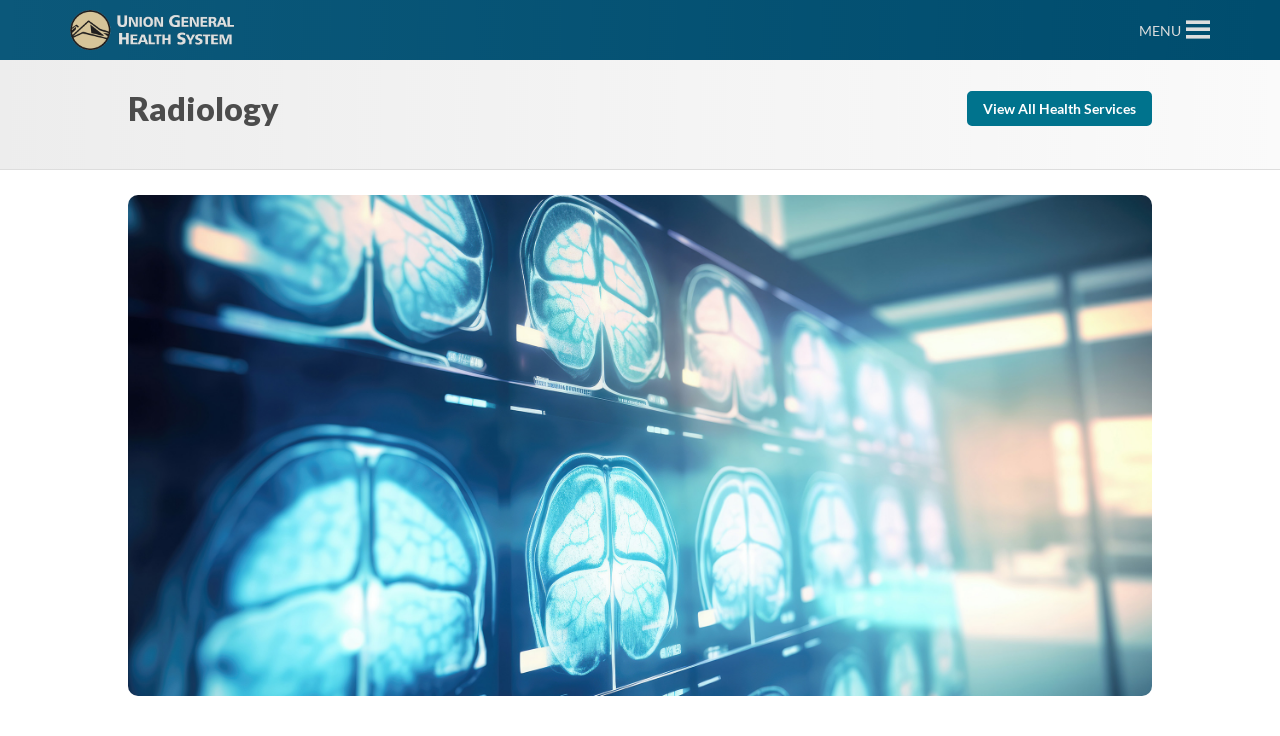

--- FILE ---
content_type: text/css
request_url: https://uniongeneralhealthsystem.com/wp-content/et-cache/global/et-divi-customizer-global.min.css?ver=1766168553
body_size: 447
content:
div.n2-ss-layer-row.n2-ss-layer-with-background.n-uc-119c50cd09f0e-inner{border-top-left-radius:20px;border-top-right-radius:20px}h3.package-title{font-size:18px!important}.w3eden .card{position:relative;display:-ms-flexbox;display:flex;-ms-flex-direction:column;flex-direction:column;min-width:0;word-wrap:break-word;background-color:#fcfcfc;background-clip:border-box;border:1px solid rgba(0,0,0,.125);border-radius:10px}a.wpdm-download-link.download-on-click.btn.btn-primary{color:#ffffff!important;font-size:14px!important}.et_blog_grid_equal_height article{overflow:hidden}h3.package-title{font-size:15px}button.tribe-common-c-btn.tribe-events-c-search__button{border-color:#00ffff;background-color:#34718a}div.tribe-common-c-btn-border.tribe-events-c-subscribe-dropdown__button{display:none}div.tribe-common-c-btn-border.tribe-events-c-subscribe-dropdown__button{background-color:#34718a;color:#ffffff;border-color:#34718a}button.tribe-common-c-btn.tribe-events-c-search__button:hover{border-color:#00ffff;background-color:#34718a}div.tribe-common-c-btn-border.tribe-events-c-subscribe-dropdown__button:hover{background-color:#34718a;color:#ffffff;border-color:#34718a}@media all and (max-width:980px){.custom_row{display:-webkit-box;display:-moz-box;display:-ms-flexbox;display:-webkit-flex;display:flex;-webkit-flex-wrap:wrap;flex-wrap:wrap}.first-on-mobile{-webkit-order:1;order:1}.second-on-mobile{-webkit-order:2;order:2}.third-on-mobile{-webkit-order:3;order:3}.fourth-on-mobile{-webkit-order:4;order:4}.custom_row:last-child .et_pb_column:last-child{margin-bottom:30px}}html.preload body{visibility:hidden}html.preload .et-l{visibility:hidden}html:not(.preload) body,html:not(.preload) .et-l{visibility:visible}

--- FILE ---
content_type: text/css
request_url: https://ka-p.fontawesome.com/assets/e68c568e9b/55614809/custom-icons.css?token=e68c568e9b
body_size: 1335
content:
@charset "utf-8";.fak.fa-sharp-solid-clock-circle-xmark:before,.fa-kit.fa-sharp-solid-clock-circle-xmark:before{content:"î€€"}.fak.fa-solid-house-circle-arrow-left:before,.fa-kit.fa-solid-house-circle-arrow-left:before{content:"î€"}.fak,.fa-kit{-moz-osx-font-smoothing:grayscale;-webkit-font-smoothing:antialiased;display:var(--fa-display,inline-block);font-variant:normal;text-rendering:auto;font-family:Font Awesome Kit;font-style:normal;line-height:1}@font-face{font-family:Font Awesome Kit;font-style:normal;font-display:block;src:url([data-uri])format("woff2")}